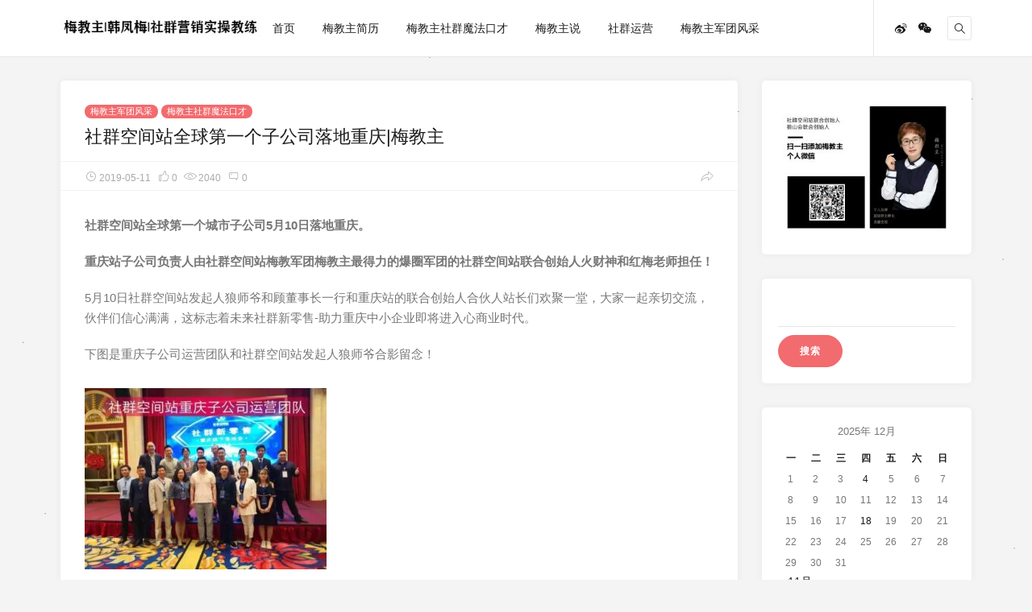

--- FILE ---
content_type: text/html; charset=UTF-8
request_url: http://www.meijiaozhu.net/archives/299
body_size: 13647
content:
<!doctype html>
<html lang="zh-CN">
<head>
<meta charset="UTF-8">
<meta name="viewport" content="width=device-width, initial-scale=1, user-scalable=no">
<meta name="keywords" content="梅教主军团风采,梅教主社群魔法口才" />
<meta name="description" content="社群空间站全球第一个城市子公司5月10日落地重庆。 重庆站子公司负责人由社群空间站梅教军团梅教主最得力的爆圈军团的社群空间站联合创始人火财神和红梅老师担任！ 5月10日社群空间站发起人狼师爷和顾董事长一行和重庆站的联合创始人合伙人站长们欢聚一堂，大家一起亲切交流，伙伴们信心满满，这标志着未来社群新零售-..." />
	<title>社群空间站全球第一个子公司落地重庆|梅教主梅教主私域流量变现_私域流量怎么做.</title>
	<meta name='robots' content='max-image-preview:large' />
<link rel='dns-prefetch' href='//cdn.staticfile.org' />
<link rel='dns-prefetch' href='//www.meijiaozhu.net' />
<link rel='stylesheet' id='wxsync_main_css-css' href='http://www.meijiaozhu.net/wp-content/plugins/wxsync/libs/wxsync.css?ver=1.0.2' type='text/css' media='screen' />
<link rel='stylesheet' id='wp-block-library-css' href='http://www.meijiaozhu.net/wp-includes/css/dist/block-library/style.min.css?ver=6.3.7' type='text/css' media='all' />
<style id='classic-theme-styles-inline-css' type='text/css'>
/*! This file is auto-generated */
.wp-block-button__link{color:#fff;background-color:#32373c;border-radius:9999px;box-shadow:none;text-decoration:none;padding:calc(.667em + 2px) calc(1.333em + 2px);font-size:1.125em}.wp-block-file__button{background:#32373c;color:#fff;text-decoration:none}
</style>
<style id='global-styles-inline-css' type='text/css'>
body{--wp--preset--color--black: #000000;--wp--preset--color--cyan-bluish-gray: #abb8c3;--wp--preset--color--white: #ffffff;--wp--preset--color--pale-pink: #f78da7;--wp--preset--color--vivid-red: #cf2e2e;--wp--preset--color--luminous-vivid-orange: #ff6900;--wp--preset--color--luminous-vivid-amber: #fcb900;--wp--preset--color--light-green-cyan: #7bdcb5;--wp--preset--color--vivid-green-cyan: #00d084;--wp--preset--color--pale-cyan-blue: #8ed1fc;--wp--preset--color--vivid-cyan-blue: #0693e3;--wp--preset--color--vivid-purple: #9b51e0;--wp--preset--gradient--vivid-cyan-blue-to-vivid-purple: linear-gradient(135deg,rgba(6,147,227,1) 0%,rgb(155,81,224) 100%);--wp--preset--gradient--light-green-cyan-to-vivid-green-cyan: linear-gradient(135deg,rgb(122,220,180) 0%,rgb(0,208,130) 100%);--wp--preset--gradient--luminous-vivid-amber-to-luminous-vivid-orange: linear-gradient(135deg,rgba(252,185,0,1) 0%,rgba(255,105,0,1) 100%);--wp--preset--gradient--luminous-vivid-orange-to-vivid-red: linear-gradient(135deg,rgba(255,105,0,1) 0%,rgb(207,46,46) 100%);--wp--preset--gradient--very-light-gray-to-cyan-bluish-gray: linear-gradient(135deg,rgb(238,238,238) 0%,rgb(169,184,195) 100%);--wp--preset--gradient--cool-to-warm-spectrum: linear-gradient(135deg,rgb(74,234,220) 0%,rgb(151,120,209) 20%,rgb(207,42,186) 40%,rgb(238,44,130) 60%,rgb(251,105,98) 80%,rgb(254,248,76) 100%);--wp--preset--gradient--blush-light-purple: linear-gradient(135deg,rgb(255,206,236) 0%,rgb(152,150,240) 100%);--wp--preset--gradient--blush-bordeaux: linear-gradient(135deg,rgb(254,205,165) 0%,rgb(254,45,45) 50%,rgb(107,0,62) 100%);--wp--preset--gradient--luminous-dusk: linear-gradient(135deg,rgb(255,203,112) 0%,rgb(199,81,192) 50%,rgb(65,88,208) 100%);--wp--preset--gradient--pale-ocean: linear-gradient(135deg,rgb(255,245,203) 0%,rgb(182,227,212) 50%,rgb(51,167,181) 100%);--wp--preset--gradient--electric-grass: linear-gradient(135deg,rgb(202,248,128) 0%,rgb(113,206,126) 100%);--wp--preset--gradient--midnight: linear-gradient(135deg,rgb(2,3,129) 0%,rgb(40,116,252) 100%);--wp--preset--font-size--small: 13px;--wp--preset--font-size--medium: 20px;--wp--preset--font-size--large: 36px;--wp--preset--font-size--x-large: 42px;--wp--preset--spacing--20: 0.44rem;--wp--preset--spacing--30: 0.67rem;--wp--preset--spacing--40: 1rem;--wp--preset--spacing--50: 1.5rem;--wp--preset--spacing--60: 2.25rem;--wp--preset--spacing--70: 3.38rem;--wp--preset--spacing--80: 5.06rem;--wp--preset--shadow--natural: 6px 6px 9px rgba(0, 0, 0, 0.2);--wp--preset--shadow--deep: 12px 12px 50px rgba(0, 0, 0, 0.4);--wp--preset--shadow--sharp: 6px 6px 0px rgba(0, 0, 0, 0.2);--wp--preset--shadow--outlined: 6px 6px 0px -3px rgba(255, 255, 255, 1), 6px 6px rgba(0, 0, 0, 1);--wp--preset--shadow--crisp: 6px 6px 0px rgba(0, 0, 0, 1);}:where(.is-layout-flex){gap: 0.5em;}:where(.is-layout-grid){gap: 0.5em;}body .is-layout-flow > .alignleft{float: left;margin-inline-start: 0;margin-inline-end: 2em;}body .is-layout-flow > .alignright{float: right;margin-inline-start: 2em;margin-inline-end: 0;}body .is-layout-flow > .aligncenter{margin-left: auto !important;margin-right: auto !important;}body .is-layout-constrained > .alignleft{float: left;margin-inline-start: 0;margin-inline-end: 2em;}body .is-layout-constrained > .alignright{float: right;margin-inline-start: 2em;margin-inline-end: 0;}body .is-layout-constrained > .aligncenter{margin-left: auto !important;margin-right: auto !important;}body .is-layout-constrained > :where(:not(.alignleft):not(.alignright):not(.alignfull)){max-width: var(--wp--style--global--content-size);margin-left: auto !important;margin-right: auto !important;}body .is-layout-constrained > .alignwide{max-width: var(--wp--style--global--wide-size);}body .is-layout-flex{display: flex;}body .is-layout-flex{flex-wrap: wrap;align-items: center;}body .is-layout-flex > *{margin: 0;}body .is-layout-grid{display: grid;}body .is-layout-grid > *{margin: 0;}:where(.wp-block-columns.is-layout-flex){gap: 2em;}:where(.wp-block-columns.is-layout-grid){gap: 2em;}:where(.wp-block-post-template.is-layout-flex){gap: 1.25em;}:where(.wp-block-post-template.is-layout-grid){gap: 1.25em;}.has-black-color{color: var(--wp--preset--color--black) !important;}.has-cyan-bluish-gray-color{color: var(--wp--preset--color--cyan-bluish-gray) !important;}.has-white-color{color: var(--wp--preset--color--white) !important;}.has-pale-pink-color{color: var(--wp--preset--color--pale-pink) !important;}.has-vivid-red-color{color: var(--wp--preset--color--vivid-red) !important;}.has-luminous-vivid-orange-color{color: var(--wp--preset--color--luminous-vivid-orange) !important;}.has-luminous-vivid-amber-color{color: var(--wp--preset--color--luminous-vivid-amber) !important;}.has-light-green-cyan-color{color: var(--wp--preset--color--light-green-cyan) !important;}.has-vivid-green-cyan-color{color: var(--wp--preset--color--vivid-green-cyan) !important;}.has-pale-cyan-blue-color{color: var(--wp--preset--color--pale-cyan-blue) !important;}.has-vivid-cyan-blue-color{color: var(--wp--preset--color--vivid-cyan-blue) !important;}.has-vivid-purple-color{color: var(--wp--preset--color--vivid-purple) !important;}.has-black-background-color{background-color: var(--wp--preset--color--black) !important;}.has-cyan-bluish-gray-background-color{background-color: var(--wp--preset--color--cyan-bluish-gray) !important;}.has-white-background-color{background-color: var(--wp--preset--color--white) !important;}.has-pale-pink-background-color{background-color: var(--wp--preset--color--pale-pink) !important;}.has-vivid-red-background-color{background-color: var(--wp--preset--color--vivid-red) !important;}.has-luminous-vivid-orange-background-color{background-color: var(--wp--preset--color--luminous-vivid-orange) !important;}.has-luminous-vivid-amber-background-color{background-color: var(--wp--preset--color--luminous-vivid-amber) !important;}.has-light-green-cyan-background-color{background-color: var(--wp--preset--color--light-green-cyan) !important;}.has-vivid-green-cyan-background-color{background-color: var(--wp--preset--color--vivid-green-cyan) !important;}.has-pale-cyan-blue-background-color{background-color: var(--wp--preset--color--pale-cyan-blue) !important;}.has-vivid-cyan-blue-background-color{background-color: var(--wp--preset--color--vivid-cyan-blue) !important;}.has-vivid-purple-background-color{background-color: var(--wp--preset--color--vivid-purple) !important;}.has-black-border-color{border-color: var(--wp--preset--color--black) !important;}.has-cyan-bluish-gray-border-color{border-color: var(--wp--preset--color--cyan-bluish-gray) !important;}.has-white-border-color{border-color: var(--wp--preset--color--white) !important;}.has-pale-pink-border-color{border-color: var(--wp--preset--color--pale-pink) !important;}.has-vivid-red-border-color{border-color: var(--wp--preset--color--vivid-red) !important;}.has-luminous-vivid-orange-border-color{border-color: var(--wp--preset--color--luminous-vivid-orange) !important;}.has-luminous-vivid-amber-border-color{border-color: var(--wp--preset--color--luminous-vivid-amber) !important;}.has-light-green-cyan-border-color{border-color: var(--wp--preset--color--light-green-cyan) !important;}.has-vivid-green-cyan-border-color{border-color: var(--wp--preset--color--vivid-green-cyan) !important;}.has-pale-cyan-blue-border-color{border-color: var(--wp--preset--color--pale-cyan-blue) !important;}.has-vivid-cyan-blue-border-color{border-color: var(--wp--preset--color--vivid-cyan-blue) !important;}.has-vivid-purple-border-color{border-color: var(--wp--preset--color--vivid-purple) !important;}.has-vivid-cyan-blue-to-vivid-purple-gradient-background{background: var(--wp--preset--gradient--vivid-cyan-blue-to-vivid-purple) !important;}.has-light-green-cyan-to-vivid-green-cyan-gradient-background{background: var(--wp--preset--gradient--light-green-cyan-to-vivid-green-cyan) !important;}.has-luminous-vivid-amber-to-luminous-vivid-orange-gradient-background{background: var(--wp--preset--gradient--luminous-vivid-amber-to-luminous-vivid-orange) !important;}.has-luminous-vivid-orange-to-vivid-red-gradient-background{background: var(--wp--preset--gradient--luminous-vivid-orange-to-vivid-red) !important;}.has-very-light-gray-to-cyan-bluish-gray-gradient-background{background: var(--wp--preset--gradient--very-light-gray-to-cyan-bluish-gray) !important;}.has-cool-to-warm-spectrum-gradient-background{background: var(--wp--preset--gradient--cool-to-warm-spectrum) !important;}.has-blush-light-purple-gradient-background{background: var(--wp--preset--gradient--blush-light-purple) !important;}.has-blush-bordeaux-gradient-background{background: var(--wp--preset--gradient--blush-bordeaux) !important;}.has-luminous-dusk-gradient-background{background: var(--wp--preset--gradient--luminous-dusk) !important;}.has-pale-ocean-gradient-background{background: var(--wp--preset--gradient--pale-ocean) !important;}.has-electric-grass-gradient-background{background: var(--wp--preset--gradient--electric-grass) !important;}.has-midnight-gradient-background{background: var(--wp--preset--gradient--midnight) !important;}.has-small-font-size{font-size: var(--wp--preset--font-size--small) !important;}.has-medium-font-size{font-size: var(--wp--preset--font-size--medium) !important;}.has-large-font-size{font-size: var(--wp--preset--font-size--large) !important;}.has-x-large-font-size{font-size: var(--wp--preset--font-size--x-large) !important;}
.wp-block-navigation a:where(:not(.wp-element-button)){color: inherit;}
:where(.wp-block-post-template.is-layout-flex){gap: 1.25em;}:where(.wp-block-post-template.is-layout-grid){gap: 1.25em;}
:where(.wp-block-columns.is-layout-flex){gap: 2em;}:where(.wp-block-columns.is-layout-grid){gap: 2em;}
.wp-block-pullquote{font-size: 1.5em;line-height: 1.6;}
</style>
<link rel='stylesheet' id='style-css' href='http://www.meijiaozhu.net/wp-content/themes/Autumn/static/css/style.css?ver=6.3.7' type='text/css' media='all' />
<link rel='stylesheet' id='fonts-css' href='http://www.meijiaozhu.net/wp-content/themes/Autumn/static/fonts/iconfont.css?ver=6.3.7' type='text/css' media='all' />
<link rel='stylesheet' id='fancybox-css' href='https://cdn.staticfile.org/fancybox/3.4.1/jquery.fancybox.min.css?ver=6.3.7' type='text/css' media='all' />
<script type='text/javascript' src='https://cdn.staticfile.org/jquery/3.3.1/jquery.min.js' id='jquery-js'></script>
<script type='text/javascript' src='https://cdn.staticfile.org/jquery-migrate/3.0.1/jquery-migrate.min.js' id='jquery-migrate-js'></script>
<link rel="canonical" href="http://www.meijiaozhu.net/archives/299" />
<link rel="alternate" type="application/json+oembed" href="http://www.meijiaozhu.net/wp-json/oembed/1.0/embed?url=http%3A%2F%2Fwww.meijiaozhu.net%2Farchives%2F299" />
<link rel="alternate" type="text/xml+oembed" href="http://www.meijiaozhu.net/wp-json/oembed/1.0/embed?url=http%3A%2F%2Fwww.meijiaozhu.net%2Farchives%2F299&#038;format=xml" />
<!-- Analytics by WP-Statistics v13.1.7 - https://wp-statistics.com/ -->
<link rel="shortcut icon" href="http://www.meijiaozhu.net/wp-content/uploads/2019/04/00.jpg"/>
<style type='text/css'>
html{--accent-color:#f16b6f}
</style>
</head>
<body id="body" class="post-template-default single single-post postid-299 single-format-standard navbar-sticky">
<div class="site">
	<header class="site-header">
	<div class="container">
		<div class="navbar">
			<div class="branding-within">
								<a class="logo" href="http://www.meijiaozhu.net" rel="home"><img src="http://www.meijiaozhu.net/wp-content/uploads/2019/05/未命6464名.jpg" alt="梅教主私域流量变现_私域流量怎么做."></a>
							</div>
			<nav class="main-menu hidden-xs hidden-sm hidden-md">
			<ul id="menu-primary" class="nav-list u-plain-list">
				<li id="menu-item-10" class="menu-item menu-item-type-custom menu-item-object-custom menu-item-10"><a href="/">首页</a></li>
<li id="menu-item-19" class="menu-item menu-item-type-post_type menu-item-object-page menu-item-19"><a href="http://www.meijiaozhu.net/%e9%9f%a9%e6%95%99%e4%b8%bb">梅教主简历</a></li>
<li id="menu-item-15" class="menu-item menu-item-type-taxonomy menu-item-object-category current-post-ancestor current-menu-parent current-post-parent menu-item-15"><a href="http://www.meijiaozhu.net/archives/category/me">梅教主社群魔法口才</a></li>
<li id="menu-item-77" class="menu-item menu-item-type-taxonomy menu-item-object-category menu-item-77"><a href="http://www.meijiaozhu.net/archives/category/mjztell">梅教主说</a></li>
<li id="menu-item-79" class="menu-item menu-item-type-taxonomy menu-item-object-category menu-item-79"><a href="http://www.meijiaozhu.net/archives/category/sqyy">社群运营</a></li>
<li id="menu-item-78" class="menu-item menu-item-type-taxonomy menu-item-object-category current-post-ancestor current-menu-parent current-post-parent menu-item-78"><a href="http://www.meijiaozhu.net/archives/category/kjz">梅教主军团风采</a></li>
			</ul>
			</nav>
									<div class="main-search">
				<form method="get" class="search-form inline" action="http://www.meijiaozhu.net">
					<input type="search" class="search-field inline-field" placeholder="输入关键词进行搜索…" autocomplete="off" value="" name="s" required="true">
					<button type="submit" class="search-submit"><i class="iconfont icon-sousuo"></i></button>
				</form>
				<div class="search-close navbar-button">
					<i class="iconfont icon-guanbi1"></i>
				</div>
			</div>
			<div class="col-hamburger hidden-lg hidden-xl">
				<div class="hamburger">
				</div>
				<div class="search-open navbar-button">
					<i class="iconfont icon-sousuo"></i>
				</div>
							</div>
						<div class="col-social hidden-xs hidden-sm hidden-md">
				<div>
					<div class="social-links">
												<a href="https://weibo.com/u/1106159627" title="微博" target="_blank" rel="nofollow">
							<i class="iconfont icon-weibo"></i>
						</a>
																								<a id="tooltip-f-weixin" href="javascript:void(0);" title="微信">
							<i class="iconfont icon-weixin"></i>
						</a>
																	</div>
					<div class="search-open navbar-button">
						<i class="iconfont icon-sousuo"></i>
					</div>
									</div>
			</div>
					</div>
	</div>
	</header>
<div class="off-canvas">
	<div class="mobile-menu">
	</div>
	<div class="close">
		<i class="iconfont icon-guanbi1"></i>
	</div>
</div><style></style>
<div class="site-content container">
	<div class="row">
		<div class="col-lg-9">
			<div class="content-area">
				<main class="site-main">
				<article class="type-post post">
				<header class="entry-header">
				<div class="entry-category"><a href="http://www.meijiaozhu.net/archives/category/kjz" rel="category tag">梅教主军团风采</a> <a href="http://www.meijiaozhu.net/archives/category/me" rel="category tag">梅教主社群魔法口才</a></div>
				<h1 class="entry-title">社群空间站全球第一个子公司落地重庆|梅教主</h1>
				</header>
				<div class="entry-action">
					<div>
						<a class="view" href="http://www.meijiaozhu.net/archives/299"><i class="iconfont icon-shijian"></i><span class="count">2019-05-11</span></a>
						<a href="javascript:;" data-id="299" class="like "><i class="iconfont icon-dianzan"></i><span class="count">0</span></a>						<a class="view" href="http://www.meijiaozhu.net/archives/299"><i class="iconfont icon-liulan"></i><span class="count">2040</span></a>
						<a class="comment" href="http://www.meijiaozhu.net/archives/299#comments"><i class="iconfont icon-pinglun"></i><span class="count">0</span></a>
											</div>
					<div>
						<a class="share" href="http://www.meijiaozhu.net/archives/299" data-url="http://www.meijiaozhu.net/archives/299" data-title="社群空间站全球第一个子公司落地重庆|梅教主" data-thumbnail="http://www.meijiaozhu.net/wp-content/uploads/2019/05/640-13.jpg" data-image="http://www.meijiaozhu.net/wp-content/uploads/2019/05/640-13.jpg">
						<i class="iconfont icon-icon_share_normal"></i>
						<span>Share</span>
						</a>
					</div>
				</div>
				<div class="entry-wrapper">
					<div class="entry-content u-clearfix">
											<p class="ql-long-12028843"><strong>社群空间站全球第一个城市子公司5月10日落地重庆。</strong></p>
<p class="ql-long-12028843"><strong>重庆站子公司负责人由社群空间站梅教军团梅教主最得力的爆圈军团的社群空间站联合创始人火财神和红梅老师担任！</strong></p>
<p class="ql-long-12028843">5月10日社群空间站发起人狼师爷和顾董事长一行和重庆站的联合创始人合伙人站长们欢聚一堂，大家一起亲切交流，伙伴们信心满满，这标志着未来社群新零售-助力重庆中小企业即将进入心商业时代。</p>
<p class="ql-long-12028843">下图是重庆子公司运营团队和社群空间站发起人狼师爷合影留念！</p>
<p><img decoding="async" fetchpriority="high" class="alignnone size-medium wp-image-305" src="http://www.meijiaozhu.net/wp-content/uploads/2019/05/640-13-300x225.jpg" alt="" width="300" height="225" srcset="http://www.meijiaozhu.net/wp-content/uploads/2019/05/640-13-300x225.jpg 300w, http://www.meijiaozhu.net/wp-content/uploads/2019/05/640-13.jpg 640w" sizes="(max-width: 300px) 100vw, 300px" /></p>
<p class="ql-long-12028843">来自重庆站的伙伴们热烈交流，一起聆听了社群空间站发起人狼师爷一整天的赋能，全体将士信心满满…社群新零售的时代即将在他们引领下开始走向新的征程！</p>
<p><img decoding="async" class="alignnone size-medium wp-image-304" src="http://www.meijiaozhu.net/wp-content/uploads/2019/05/640-1-7-300x225.jpg" alt="" width="300" height="225" srcset="http://www.meijiaozhu.net/wp-content/uploads/2019/05/640-1-7-300x225.jpg 300w, http://www.meijiaozhu.net/wp-content/uploads/2019/05/640-1-7-768x576.jpg 768w, http://www.meijiaozhu.net/wp-content/uploads/2019/05/640-1-7.jpg 800w" sizes="(max-width: 300px) 100vw, 300px" /></p>
<p class="ql-long-12028843">交流会后，重庆站的全体联合创始人合伙人城市站长们跟空间站发起人狼师爷合影留念。</p>
<p><img decoding="async" class="alignnone size-medium wp-image-302" src="http://www.meijiaozhu.net/wp-content/uploads/2019/05/640-2-8-300x160.jpg" alt="" width="300" height="160" srcset="http://www.meijiaozhu.net/wp-content/uploads/2019/05/640-2-8-300x160.jpg 300w, http://www.meijiaozhu.net/wp-content/uploads/2019/05/640-2-8.jpg 640w" sizes="(max-width: 300px) 100vw, 300px" /></p>
<p class="ql-long-12028843">下图为梅教军团优秀团队长爆圈军团的两位联合创始人火财神和红梅老师为重庆站的伙伴们准备的优美的办公环境。</p>
<p><img decoding="async" loading="lazy" class="alignnone size-medium wp-image-301" src="http://www.meijiaozhu.net/wp-content/uploads/2019/05/640-3-6-300x200.jpg" alt="" width="300" height="200" srcset="http://www.meijiaozhu.net/wp-content/uploads/2019/05/640-3-6-300x200.jpg 300w, http://www.meijiaozhu.net/wp-content/uploads/2019/05/640-3-6.jpg 640w" sizes="(max-width: 300px) 100vw, 300px" /></p>
<p class="ql-long-12028843"><strong>社群空间站到底是什么</strong>？</p>
<p class="ql-long-12028843">社群空间站是你身边的社群连接器。</p>
<p class="ql-long-12028843"><strong>社群空间站的愿景：</strong></p>
<p class="ql-long-12028843">成为服务全球文化生活方式的综合性生态空间平台，社群空间站的使命，助企业扶创业，建丰功伟业，社群空间站的价值观简单相信付出死磕。</p>
<p class="ql-long-12028843"><strong>社群空间站的价值观：</strong></p>
<p class="ql-long-12028843"><strong>简单，相信，付出，死磕</strong>！</p>
<p class="ql-long-12028843">社群空间站的启航旨在全力打造一个亿级优质社群资源的社群生态圈，一个方向服务终端粉丝…</p>
<p class="ql-long-12028843"><strong>帮助粉丝连接真正适合自己的优质社群圈子，另一个方向服务b端的商家企业，帮助商家打造一个源源不断的精准流量池，真正解放企业的推广难题，让企业专心匠心，打造优质的产品和服务。</strong></p>
<p class="ql-long-12028843">2017年，社群空间站项目正式招手搭建，耗时近一年的时间做底层架构和软件开发，并深入考察和对接国内优秀社群签约优质内容机构，也建立了社群空间站基本的逻辑架构。</p>
<p class="ql-long-12028843"><strong>社群空间站的四大核心功能：</strong></p>
<p class="ql-long-12028843"><strong>第一大功能，</strong>社群社交功能，微信社群的查找和发布。</p>
<p class="ql-long-12028843"><strong>第二大功能，</strong>商业功能。社群空间站的前端是2c的社交服务平台，而后端本质上是一个落地可操作的，2 b服务平台用社群流量和新商业思维，赋能企业和创业企业</p>
<p class="ql-long-12028843"><strong>第三大功能，</strong>内容输出功能。</p>
<p class="ql-long-12028843"><strong>第四大功能，</strong>运营功能！</p>
<p class="ql-long-12028843">将在1000个城市帮助1万名城市站长成为社群运营的高手，学会用零成本甚至收费的方式，构建自动化的社群矩阵流量方法技术，并学会真正的自动化成交系统，实现真正的无痕成交，先让这些人成长为专业的社群运营官。</p>
<p class="ql-long-12028843">如果你想掌握快速赚钱的方法，并且真的快速赚到钱的话，建议你可以从社群这个口子做起，当你把社群玩会了，你可以后端生出任何项目，怎么做都赚钱，</p>
<p class="ql-long-12028843"><strong>有三大好处：</strong></p>
<p class="ql-long-12028843"><strong>第一，</strong>赚钱不但快而且多，很多小白站长，30天内每天收款已经突破5万元。</p>
<p class="ql-long-12028843"><strong>第二，</strong>个人影响力提升。针对城市站长，有专门的个人品牌打造系统，不但让你有钱有脸有品牌有尊严。</p>
<p class="ql-long-12028843"><strong>第三，</strong>资源拥有者，城市站长将成为每个城市的高端资源和商业资源中心。</p>
<p class="ql-long-12028843"><strong>整个社群空间站赋能，让你撬动当地高端人脉资源和商业资源圈层。</strong></p>
<p class="ql-long-12028843">社群空间站专门有发起人狼师爷亲自授课的社群盈利魔法培训课程，神奇的三三落地机制，无论多么白的新手到这里，都可以学会，更有社群空间站城市站长精英落地系列课程，有团队长手把手指导。</p>
<p class="ql-long-12028843">社群空间站第一大团队长梅教主有爱心耐心…</p>
<p class="ql-long-12028843"><strong>梅教主简介：</strong></p>
<p class="ql-long-12028843">社群营销实操教练</p>
<p>社群空间站联合创始人，社群空间站梅教军团创始人</p>
<p>社群商业架构学践行者，社群盈利魔法口才发起人</p>
<p class="ql-long-12028843">她，从月入千元到月入20万＋</p>
<p>成功逆袭，并创办梅教军团，带领1000多位精英征战社群江湖！</p>
<p>她，培养出几十位月入10万+的伙伴，并带领几十位战友成立自己的军团</p>
<p>她，培养出了很多社群空间的大咖，如Peter校长，爆圈，王元帅，财神，红梅老师等</p>
<p>她，是社群空间站的传奇人物，她是社群空间站的“韩妈妈”</p>
<p><img decoding="async" loading="lazy" class="alignnone size-medium wp-image-300" src="http://www.meijiaozhu.net/wp-content/uploads/2019/05/640-4-6-197x300.jpg" alt="" width="197" height="300" srcset="http://www.meijiaozhu.net/wp-content/uploads/2019/05/640-4-6-197x300.jpg 197w, http://www.meijiaozhu.net/wp-content/uploads/2019/05/640-4-6-768x1172.jpg 768w, http://www.meijiaozhu.net/wp-content/uploads/2019/05/640-4-6-671x1024.jpg 671w, http://www.meijiaozhu.net/wp-content/uploads/2019/05/640-4-6.jpg 1080w" sizes="(max-width: 197px) 100vw, 197px" /></p>
<p class="ql-long-12028843"><strong>有意了解社群运营可以联系她，请微信搜索公众号：梅教主的社群空间…</strong></p>
<p class="ql-long-12028843">接下来的两个月时间，全国各地30多个子公司即将在社群空间站狼师爷团队的赋能指导下陆续成立。</p>
<p class="ql-long-12028843">社群空间站披荆斩棘，全心启航…</p>
<p class="ql-long-12028843">未来商业一定是用“心”的商业</p>
<p class="ql-long-12028843">助企业，扶创业，建丰功伟业！我们在路上！</p>
<p class="ql-long-12028843"><strong>全球社群新零售即将在社群空间站全体将士的带领下，进入新商业时代！</strong></p>
<p class="ql-long-12028843">往期回顾：</p>
<p><a href="http://www.meijiaozhu.net/archives/283">梅教主：揭秘社群空间站的三三机制到底是啥？为什么说哪个行业用它都能賺钱？</a></p>
<p><a href="http://www.meijiaozhu.net/archives/58">梅大妈说那个你看不上的朋友圈已经有人年入百万了</a></p>
<p><a href="http://www.meijiaozhu.net/archives/50">社群空间站梅教主“梅大妈”凭啥月入28万，还成为了联合创始人？</a></p>
<p><img decoding="async" loading="lazy" class="alignnone size-medium wp-image-166" src="http://www.meijiaozhu.net/wp-content/uploads/2019/04/QQ截图20190413190206-300x147.png" alt="" width="300" height="147" srcset="http://www.meijiaozhu.net/wp-content/uploads/2019/04/QQ截图20190413190206-300x147.png 300w, http://www.meijiaozhu.net/wp-content/uploads/2019/04/QQ截图20190413190206.png 693w" sizes="(max-width: 300px) 100vw, 300px" /></p>
										</div>
										<div class="entry-share">
						<a rel="nofollow" href="https://service.weibo.com/share/share.php?url=http://www.meijiaozhu.net/archives/299&amp;type=button&amp;language=zh_cn&amp;title=社群空间站全球第一个子公司落地重庆|梅教主&amp;pic=http://www.meijiaozhu.net/wp-content/uploads/2019/05/640-13.jpg&amp;searchPic=true" target="_blank"><i class="iconfont icon-weibo"></i></a>
						<a rel="nofollow" href="https://connect.qq.com/widget/shareqq/index.html?url=http://www.meijiaozhu.net/archives/299&amp;title=社群空间站全球第一个子公司落地重庆|梅教主&amp;pics=http://www.meijiaozhu.net/wp-content/uploads/2019/05/640-13.jpg&amp;summary=社群空间站全球第一个城市子公司5月10日落地重庆。
重庆站子公司负责人由社群空间站梅教军团梅教主最得力的爆圈军团的社群空间站联合创始人火财神和红梅老师担任！
5月10日社群空间站发起人狼师爷和顾董事长一行和……" target="_blank"><i class="iconfont icon-QQ"></i></a>
						<a href="javascript:;" data-module="miPopup" data-selector="#post_qrcode" class="weixin"><i class="iconfont icon-weixin"></i></a>
						<!--a href="#" target="_blank"> <i class="iconfont icon-dashang1"></i></a-->
						<a href="javascript:;" data-id="299" class="like "><i class="iconfont icon-dianzan"></i><span class="count">0</span></a>					</div>
				</div>
				</article>
								<div class="about-author">
					<div class="author-image">
						<img alt='' src='http://cn.gravatar.com/avatar/41ca9628a66278b33b19bff201ba5eb2?s=200&#038;r=g' srcset='http://cn.gravatar.com/avatar/41ca9628a66278b33b19bff201ba5eb2?s=400&#038;r=g 2x' class='avatar avatar-200 photo' height='200' width='200' loading='lazy' decoding='async'/>	
					</div>
					<div class="author-info">
						<h4 class="author-name">
						<a href="http://www.meijiaozhu.net/archives/author/hanjiaozhu">梅 教主&#124;韩凤梅</a>
						</h4>
						<div class="author-bio">
							社群空间站梅教主军团韩凤梅的个人博客-社群盈利实战教练
社群营销大神
社群空间站联合创始人
社群商业架构学践行者						</div>
						<div class="author-meta">
							<a href="http://mail.qq.com/cgi-bin/qm_share?t=qm_mailme&email=467320496@qq.com" target="_blank"><i class="iconfont icon-youxiang" style="font-size: 14px;"></i></a>
						</div>
					</div>
				</div>
								<div class="entry-navigation">
									
					<div class="nav previous">
						<img class="lazyload" data-srcset="http://www.meijiaozhu.net/wp-content/uploads/2019/05/640-2-7.jpg">
						<span>上一篇</span>
						<h4 class="entry-title">梅教主：社群空间站是传销吗？</h4>
						<a class="u-permalink" href="http://www.meijiaozhu.net/archives/291"></a>
					</div>
														<div class="nav next">
						<img class="lazyload" data-srcset="http://www.meijiaozhu.net/wp-content/uploads/2019/05/640-14.jpg">
						<span>下一篇</span>
						<h4 class="entry-title">梅教主用一分钟告诉你什么是社群，什么是社群空间站？</h4>
						<a class="u-permalink" href="http://www.meijiaozhu.net/archives/314"></a>
					</div>
									</div>
				<div id="comments" class="comments-area">
	<h3 class="comments-title"></h3>

	
	
		<div id="respond" class="comment-respond">
		<h3 id="reply-title" class="comment-reply-title">发表回复 <small><a rel="nofollow" id="cancel-comment-reply-link" href="/archives/299#respond" style="display:none;">取消回复</a></small></h3><form action="http://www.meijiaozhu.net/wp-comments-post.php" method="post" id="commentform" class="comment-form"><p class="comment-notes"><span id="email-notes">您的电子邮箱地址不会被公开。</span> <span class="required-field-message">必填项已用<span class="required">*</span>标注</span></p><p class="comment-form-comment"><label for="comment">评论 <span class="required">*</span></label> <textarea id="comment" name="comment" cols="45" rows="8" maxlength="65525" required="required"></textarea></p><p class="comment-form-author"><label for="author">显示名称 <span class="required">*</span></label> <input id="author" name="author" type="text" value="" size="30" maxlength="245" autocomplete="name" required="required" /></p>
<p class="comment-form-email"><label for="email">电子邮箱地址 <span class="required">*</span></label> <input id="email" name="email" type="text" value="" size="30" maxlength="100" aria-describedby="email-notes" autocomplete="email" required="required" /></p>
<p class="comment-form-url"><label for="url">网站地址</label> <input id="url" name="url" type="text" value="" size="30" maxlength="200" autocomplete="url" /></p>
<p class="form-submit"><input name="submit" type="submit" id="submit" class="submit" value="发表评论" /> <input type='hidden' name='comment_post_ID' value='299' id='comment_post_ID' />
<input type='hidden' name='comment_parent' id='comment_parent' value='0' />
</p></form>	</div><!-- #respond -->
	</div>
<style>
.comment-form-url{display: none;}
</style>				</main>
			</div>
		</div>
				<div class="col-lg-3 index-sidebar">
<aside class="widget-area">
	<section class="widget widget_media_image"><a href="http://www.meijiaozhu.net"><img width="300" height="240" src="http://www.meijiaozhu.net/wp-content/uploads/2020/08/教主联系-300x240.jpg" class="image wp-image-1647  attachment-medium size-medium" alt="" decoding="async" style="max-width: 100%; height: auto;" loading="lazy" srcset="http://www.meijiaozhu.net/wp-content/uploads/2020/08/教主联系-300x240.jpg 300w, http://www.meijiaozhu.net/wp-content/uploads/2020/08/教主联系-768x614.jpg 768w, http://www.meijiaozhu.net/wp-content/uploads/2020/08/教主联系.jpg 945w" sizes="(max-width: 300px) 100vw, 300px" /></a></section><section class="widget widget_search"><form role="search" method="get" id="searchform" class="searchform" action="http://www.meijiaozhu.net/">
				<div>
					<label class="screen-reader-text" for="s">搜索：</label>
					<input type="text" value="" name="s" id="s" />
					<input type="submit" id="searchsubmit" value="搜索" />
				</div>
			</form></section><section class="widget widget_calendar"><div id="calendar_wrap" class="calendar_wrap"><table id="wp-calendar" class="wp-calendar-table">
	<caption>2025年 12月</caption>
	<thead>
	<tr>
		<th scope="col" title="星期一">一</th>
		<th scope="col" title="星期二">二</th>
		<th scope="col" title="星期三">三</th>
		<th scope="col" title="星期四">四</th>
		<th scope="col" title="星期五">五</th>
		<th scope="col" title="星期六">六</th>
		<th scope="col" title="星期日">日</th>
	</tr>
	</thead>
	<tbody>
	<tr><td>1</td><td>2</td><td>3</td><td><a href="http://www.meijiaozhu.net/archives/date/2025/12/04" aria-label="2025年12月4日 发布的文章">4</a></td><td>5</td><td>6</td><td>7</td>
	</tr>
	<tr>
		<td>8</td><td>9</td><td>10</td><td>11</td><td>12</td><td>13</td><td>14</td>
	</tr>
	<tr>
		<td>15</td><td>16</td><td>17</td><td><a href="http://www.meijiaozhu.net/archives/date/2025/12/18" aria-label="2025年12月18日 发布的文章">18</a></td><td>19</td><td>20</td><td>21</td>
	</tr>
	<tr>
		<td>22</td><td>23</td><td id="today">24</td><td>25</td><td>26</td><td>27</td><td>28</td>
	</tr>
	<tr>
		<td>29</td><td>30</td><td>31</td>
		<td class="pad" colspan="4">&nbsp;</td>
	</tr>
	</tbody>
	</table><nav aria-label="上个月及下个月" class="wp-calendar-nav">
		<span class="wp-calendar-nav-prev"><a href="http://www.meijiaozhu.net/archives/date/2025/11">&laquo; 11月</a></span>
		<span class="pad">&nbsp;</span>
		<span class="wp-calendar-nav-next">&nbsp;</span>
	</nav></div></section><section class="widget widget_categories"><h5 class="widget-title">分类目录</h5>
			<ul>
					<li class="cat-item cat-item-39"><a href="http://www.meijiaozhu.net/archives/category/sxjy">梅教主【私教学员故事文章】</a> (33)
</li>
	<li class="cat-item cat-item-1"><a href="http://www.meijiaozhu.net/archives/category/kjz">梅教主军团风采</a> (11)
</li>
	<li class="cat-item cat-item-3"><a href="http://www.meijiaozhu.net/archives/category/me">梅教主社群魔法口才</a> (22)
</li>
	<li class="cat-item cat-item-4"><a href="http://www.meijiaozhu.net/archives/category/mjztell">梅教主说</a> (308)
<ul class='children'>
	<li class="cat-item cat-item-28"><a href="http://www.meijiaozhu.net/archives/category/mjztell/zmt">自媒体精准引流</a> (20)
</li>
</ul>
</li>
	<li class="cat-item cat-item-5"><a href="http://www.meijiaozhu.net/archives/category/sqyy">社群运营</a> (47)
</li>
	<li class="cat-item cat-item-35"><a href="http://www.meijiaozhu.net/archives/category/%e7%a7%81%e5%9f%9f%e6%b5%81%e9%87%8f">私域流量</a> (98)
</li>
			</ul>

			</section><section class="widget widget_wp_statistics_widget"><h5 class="widget-title"></h5><ul><li><label>在线用户: </label>4</li><li><label>今日访问: </label>577</li><li><label>昨日访问: </label>848</li><li><label>昨日访客: </label>608</li><li><label>过去30天的访问量: </label>32,676</li><li><label>累计访问: </label>2,677,185</li><li><label>累计访客: </label>519,663</li><li><label>总浏览量: </label>773</li><li><label>总计文章: </label>457</li><li><label>总计页面: </label>2</li><li><label>总计用户: </label>2</li><li><label>文章平均: </label>0</li><li><label>用户平均: </label>0</li></ul></section>
		<section class="widget widget_recent_entries">
		<h5 class="widget-title">近期文章</h5>
		<ul>
											<li>
					<a href="http://www.meijiaozhu.net/archives/6996">菲欧娜Fiona：我为何放弃华尔街绿卡，非要死磕一条小而美的财富新赛道？</a>
									</li>
											<li>
					<a href="http://www.meijiaozhu.net/archives/6977">张全灵：不止是提分，“李校来啦”如何培养孩子受益终身的英语思维能力？</a>
									</li>
											<li>
					<a href="http://www.meijiaozhu.net/archives/6957">梅教主：合伙人IP变现联盟5.0启动，从会赚钱的IP，到值钱的商业系统</a>
									</li>
											<li>
					<a href="http://www.meijiaozhu.net/archives/6933">梅教主：AISEO实战闭门课｜让内容资产价值放大10倍</a>
									</li>
											<li>
					<a href="http://www.meijiaozhu.net/archives/6899">梅教主：初创公司预算为0，如何让客户排队咨询？靠这招“零成本”笨方法</a>
									</li>
											<li>
					<a href="http://www.meijiaozhu.net/archives/6878">梅教主：创始人IP故事如何落地？为啥梅教主改的文章变现效果好？</a>
									</li>
					</ul>

		</section></aside>
</div>			</div>
</div>
<div class="social-bar">
</div>
<footer class="site-footer">
<div class="site-info">
	Copyright 2025. All rights reserved.&nbsp;<a href="https://beian.miit.gov.cn/" rel="nofollow" target="_blank">吉ICP备2022009001号-1</a>
	</div>
</footer>
</div>
<div class="f-weixin-dropdown">
	<div class="tooltip-weixin-inner">
		<h3>微信扫一扫</h3>
		<div class="qcode"> 
			<img src="http://www.meijiaozhu.net/wp-content/uploads/2019/04/QQ截图20190413190206.png" alt="微信扫一扫">
		</div>
	</div>
	<div class="close-weixin">
		<span class="close-top"></span>
			<span class="close-bottom"></span>
	</div>
</div>
<!--以下是分享-->
<div class="dimmer"></div>
<div class="modal">
  <div class="modal-thumbnail">
	<img class="lazyloaded" data-src="" src="">
  </div>
  <h6 class="modal-title"></h6>
  <div class="modal-share">
	<a class="weibo_share" href="#" target="_blank"><i class="iconfont icon-weibo"></i></a>
	<a class="qq_share" href="#" target="_blank"><i class="iconfont icon-QQ"></i></a>
	<a href="javascript:;" data-module="miPopup" data-selector="#post_qrcode" class="weixin"><i class="iconfont icon-weixin"></i></a>
  </div>
  <form class="modal-form inline">
	<input class="modal-permalink inline-field" value="" type="text">
	<button data-clipboard-text="" type="submit"><i class="iconfont icon-fuzhi"></i></button>
  </form>
</div>
<div class="dialog-xintheme" id="post_qrcode">
	<div class="dialog-content dialog-wechat-content">
		<p>
			微信扫一扫,分享到朋友圈
		</p>
		<img class="weixin_share" src="https://bshare.optimix.asia/barCode?site=weixin&url=http://www.meijiaozhu.net/archives/299" alt="社群空间站全球第一个子公司落地重庆|梅教主">
		<div class="btn-close">
			<i class="iconfont icon-guanbi1"></i>
		</div>
	</div>
</div>
<!--禁止选中-->
<script type="text/javascript">
document.getElementById("body").onselectstart = function(){return false;};
</script>
<div class="gotop">		 
	<a id="goTopBtn" href="javascript:;"><i class="iconfont icon-shang"></i><em>返回顶部</em></a>
</div>
<script type='text/javascript' id='autumn-js-extra'>
/* <![CDATA[ */
var site_url = {"home_url":"http:\/\/www.meijiaozhu.net","admin_url":"http:\/\/www.meijiaozhu.net\/wp-admin\/admin-ajax.php"};
/* ]]> */
</script>
<script type='text/javascript' src='http://www.meijiaozhu.net/wp-content/themes/Autumn/static/js/autumn.min.js?ver=6.3.7' id='autumn-js'></script>
<script type='text/javascript' src='http://www.meijiaozhu.net/wp-includes/js/comment-reply.min.js?ver=6.3.7' id='comment-reply-js'></script>
<script type='text/javascript' src='https://cdn.staticfile.org/fancybox/3.4.1/jquery.fancybox.min.js?ver=6.3.7' id='fancybox3-js'></script>
<script type='text/javascript' id='xintheme_ajax-js-extra'>
/* <![CDATA[ */
var xintheme = [];
xintheme = {"ajaxurl":"http:\/\/www.meijiaozhu.net\/wp-admin\/admin-ajax.php","query":"{\"p\":\"299\",\"page\":\"\"}","current_page":1,"max_page":0,"paging_type":"1"};
/* ]]> */
</script>
<script type='text/javascript' src='http://www.meijiaozhu.net/wp-content/themes/Autumn/static/js/ajax.js?ver=6.3.7' id='xintheme_ajax-js'></script>
<script type="text/javascript">
	POWERMODE.colorful = true;
	POWERMODE.shake = false;
	document.body.addEventListener('input', POWERMODE);
</script>
<script type="text/javascript">
	var a_idx = 0;
	jQuery(document).ready(function($) {
		$("body").click(function(e) {
			var a = new Array("梅教主","社群教练");
			var $i = $("<span/>").text(a[a_idx]);

			a_idx = (a_idx + 1) % a.length;

			var x = e.pageX, y = e.pageY;

			$i.css({
				"z-index": 999999999999999999999999999,
				"top": y - 20,
				"left": x,
				"position": "absolute",
				"font-weight": "bold",
				"color": "#000000"
			});

			$("body").append($i);
			
			$i.animate({
				"top": y - 180,
				"opacity": 0
			},
			1500,
			function() {
				$i.remove();
			});
		});
	});	
</script>
<script type="text/javascript" opacity="0.6" zIndex="-3" count="33" src="http://www.meijiaozhu.net/wp-content/themes/Autumn/static/js/nest.min.js"></script>
<script>window._WPJAM_XinTheme = {uri: 'http://www.meijiaozhu.net/wp-content/themes/Autumn'}</script>
<div class="cd-user-modal sign" id="sign">
	<div class="cd-user-modal-container">
		<ul class="cd-switcher">
			<li><a href="javascript:void(0);">用户登陆</a></li>
			<li><a href="javascript:void(0);">新用户注册</a></li>
		</ul>
		<div id="cd-login">
			<form id="login" class="cd-form" action="http://www.meijiaozhu.net/wp-login.php" method="post" novalidate="novalidate">
				<div class="sign-tips"></div>
				<p class="fieldset">
					<label class="image-replace cd-username" for="username">用户名</label>
					<input class="full-width has-padding has-border" id="username" type="text" placeholder="请输入用户名" name="username" required="" aria-required="true">
				</p>
				<p class="fieldset">
					<label class="image-replace cd-password" for="password">密码</label>
					<input class="full-width has-padding has-border" id="password" type="password" placeholder="输入密码..." name="password" required="" aria-required="true">
					<a href="javascript:void(0);" class="hide-password">显示</a>
				</p>
				<p class="fieldset">
					<input type="checkbox" id="remember-me" checked="checked" id="rememberme" value="forever">
					<label for="remember-me">记住密码</label>
					<!--a class="cd-form-bottom-message" href="javascript:void(0);">忘记密码？</a-->
					<a href="http://www.meijiaozhu.net/wp-login.php?action=lostpassword">忘记密码？</a>
				</p>
				<p class="fieldset">
					<input class="submit login-loader full-width" type="submit" value="登录" name="submit">
					<input type="hidden" name="action" value="WPJAM_XinTheme_login">
				</p>
				<input type="hidden" id="security" name="security" value="d09b9e65ca">
				<input type="hidden" name="_wp_http_referer" value="/archives/299">
			</form>
			<!-- <a href="#0" class="cd-close-form">Close</a> -->
		</div>
		<div id="cd-signup">
			<form class="cd-form" id="register" action="http://www.meijiaozhu.net/wp-login.php?action=register" method="post" novalidate="novalidate">
				<div class="sign-tips"></div>
				<p class="fieldset">
					<label class="image-replace cd-username" for="user_name">用户名</label>
					<input class="input-control full-width has-padding has-border" id="user_name" type="text" name="user_name" placeholder="输入英文用户名" required="" aria-required="true">
				</p>
				<p class="fieldset">
					<label class="image-replace cd-email" for="user_email">E-mail</label>
					<input class="input-control full-width has-padding has-border" id="user_email" type="email" name="user_email" placeholder="输入常用邮箱" required="" aria-required="true">
				</p>
				<p class="fieldset">
					<label class="image-replace cd-password" for="user_pass">密码</label>
					<input class="input-control full-width has-padding has-border" id="user_pass" type="password" name="user_pass" placeholder="密码最小长度为6" required="" aria-required="true">
					<a href="javascript:void(0);" class="hide-password">显示</a>
				</p>
				<p class="fieldset">
					<label class="image-replace cd-password" for="user_pass2">再次输入密码</label>
					<input class="input-control full-width has-padding has-border" id="user_pass2" type="password" name="user_pass2" placeholder="密码最小长度为6" required="" aria-required="true">
					<a href="javascript:void(0);" class="hide-password">显示</a>
				</p>
				<p class="fieldset" id="captcha_inline">
					<input class="input-control inline full-width has-border" id="captcha" type="text" name="captcha" placeholder="输入验证码" required="">
					<span class="captcha-clk inline">获取验证码</span>
				</p>
				<!--p class="fieldset">
					<input type="checkbox" id="accept-terms">
					<label for="accept-terms">我同意这些 <a href="#0">条款</a></label>
				</p-->
				<p class="fieldset">
					<input type="hidden" name="action" value="WPJAM_XinTheme_register">
					<input class="full-width has-padding submit inline register-loader" type="submit" value="立即注册" name="submit">
				</p>
				<input type="hidden" id="user_security" name="user_security" value="6a0b4a3774"><input type="hidden" name="_wp_http_referer" value="/archives/299"> 
			</form>
			<!-- <a href="#0" class="cd-close-form">Close</a> -->
		</div>
		<!--div id="cd-reset-password">
			<p class="cd-form-message">
				输入您的电子邮件地址，您将收到一个创建新密码的链接。
			</p>
			<form class="cd-form">
				<p class="fieldset">
					<label class="image-replace cd-email" for="reset-email">E-mail</label>
					<input class="full-width has-padding has-border" id="reset-email" type="email" placeholder="输入您的E-mail账号...">
					<span class="cd-error-message">这里是错误信息!</span>
				</p>
				<p class="cd-form-bottom-message">
					<a href="javascript:void(0);">返回登陆</a>
				</p>
				<p class="fieldset">
					<input class="full-width has-padding" type="submit" value="重置密码">
				</p>
			</form>
		</div-->
		<a href="#0" class="cd-close-form">Close</a>
	</div>
</div></body>
</html>

--- FILE ---
content_type: text/css
request_url: http://www.meijiaozhu.net/wp-content/themes/Autumn/static/fonts/iconfont.css?ver=6.3.7
body_size: 5144
content:

@font-face {font-family: "iconfont";
  src: url('iconfont.eot?t=1536222984805'); /* IE9*/
  src: url('iconfont.eot?t=1536222984805#iefix') format('embedded-opentype'), /* IE6-IE8 */
  url('[data-uri]') format('woff'),
  url('iconfont.ttf?t=1536222984805') format('truetype'), /* chrome, firefox, opera, Safari, Android, iOS 4.2+*/
  url('iconfont.svg?t=1536222984805#iconfont') format('svg'); /* iOS 4.1- */
}

.iconfont {
  font-family:"iconfont" !important;
  font-size:16px;
  font-style:normal;
  -webkit-font-smoothing: antialiased;
  -moz-osx-font-smoothing: grayscale;
}

.icon-shang:before { content: "\e61b"; }

.icon-weixin:before { content: "\e610"; }

.icon-weibo:before { content: "\e635"; }

.icon-pinglun:before { content: "\e64c"; }

.icon-xiangce:before { content: "\e982"; }

.icon-QQ:before { content: "\e60f"; }

.icon-liulan:before { content: "\e658"; }

.icon-dashang1:before { content: "\e6e6"; }

.icon-yonghu:before { content: "\e602"; }

.icon-duihao:before { content: "\e685"; }

.icon-guanfang:before { content: "\e606"; }

.icon-fuzhi:before { content: "\e669"; }

.icon-youxiang:before { content: "\e67e"; }

.icon-dianzan:before { content: "\e616"; }

.icon-shijian:before { content: "\e6c7"; }

.icon-shipin:before { content: "\e611"; }

.icon-yinpin:before { content: "\e690"; }

.icon-zuo:before { content: "\e609"; }

.icon-dianzan2-copy:before { content: "\e601"; }

.icon-icon_share_normal:before { content: "\e645"; }

.icon-zuo1:before { content: "\e6c6"; }

.icon-xia:before { content: "\e638"; }

.icon-sousuo:before { content: "\e633"; }

.icon-guanbi1:before { content: "\e600"; }



--- FILE ---
content_type: application/javascript
request_url: http://www.meijiaozhu.net/wp-content/themes/Autumn/static/js/ajax.js?ver=6.3.7
body_size: 1998
content:

jQuery(function($){
	//AJAX翻页
	var loadmore_data = {
		'action': 'loadmore',
		'query': xintheme.query,
		'paged' : xintheme.current_page
	};
	
	$('.xintheme-loadmore').click(function(){

		var button = $(this);
		
		$.ajax({
			url : xintheme.ajaxurl, // AJAX处理程序
			data : loadmore_data,
			type : 'POST',
			beforeSend : function ( xhr ) {
				button.html('加载中...'); // 更改按钮文本，还可以添加预加载图像
			},
			success : function( data ){
				if( data ) { 
					button.html('加载更多').parent().before(data); // 插入新的文章
					xintheme.current_page++;
 
					if (xintheme.current_page >= xintheme.max_page ) 
						button.parent().remove(); // 如果最后一页，删除按钮
 
					// 如果你使用一个需要它的插件，你也可以在这里触发“后加载”事件。
					// $( document.body ).trigger( 'post-load' );
				} else {
					button.parent().remove(); // 如果没有数据，也删除按钮
				}
			}

		});
	});

	if(xintheme.paging_type == 4){
		//AJAX翻页
		var canBeLoaded = true, // 此PARAM只允许在必要时启动Ajax调用
			bottomOffset = 2000; // 当你想加载更多的文章时，页面底部的距离（px）
	 
		$(window).scroll(function(){
			if( $(document).scrollTop() > ( $(document).height() - bottomOffset ) && canBeLoaded == true ){
				$.ajax({
					url : xintheme.ajaxurl,
					data : loadmore_data,
					type :'POST',
					beforeSend: function( xhr ){
						// 您也可以在这里添加自己的预加载程序
						// Ajax调用正在进行中，我们不应该再运行它，直到完成
						canBeLoaded = false; 
					},
					success:function(data){
						if( data ) {
							$('.posts-wrapper').find('article:last-of-type').after( data ); // 在哪个位置插入文章
							canBeLoaded = true; // AJAX已经完成，现在我们可以再次运行它了
							xintheme.current_page++;

							if (xintheme.current_page >= xintheme.max_page ) 
								$('.xintheme-loadmore').parent().remove(); // 如果最后一页，删除按钮
								canBeLoaded = false; 
						}else{
							$('.xintheme-loadmore').parent().remove(); // 如果没有数据，也删除按钮
							canBeLoaded = false; 
						}
					}
				});
			}
		});
	}

	// 点赞
	$(".like").click(function() {
		if ($(this).hasClass('liked')) {
			alert('您已经赞过了~');
		} else {
			$(this).addClass('liked');

			var button = $(this);
		
			$.ajax({
				url : xintheme.ajaxurl, // AJAX处理程序
				data : {
					action: "post_like",
					post_id: $(this).data("id")
				},
				type : 'POST',
				success : function( data ){
					button.children('.count').html(data);
				}

			});
		}

		return false;
	});

	//投稿
	$(document).on('click', '.publish_post', function(event) {
	    event.preventDefault();
	    var title = $.trim($('#post_title').val());
	    var status = $(this).data('status');
	    $('#post_status').val(status);
	    var editor = tinymce.get('editor'); 
	    var content = editor.getContent();
	    $('#editor').val(content);

	    if( !content ){
	        alert('请填写文章内容！');
	        return false;
	    }

	    if( title == 0 ){
	        alert('请输入文章标题！');
	        return false;
	    }

	    $.ajax({
	        url: xintheme.ajaxurl,
	        type: 'POST',
	        dataType: 'json',
	        data: $('#post_form').serializeArray(),
	    }).done(function( data ) {
	        if( data.state == 200 ){
	            alert(data.tips);
	            window.location.href = data.url;
	        }else{
	            alert(data.tips);
	        }
	    }).fail(function() {
	        alert('出现异常，请稍候再试！');
	    });
	    
	});
	$(document).on('click', '.select-img', function(event) {
		event.preventDefault();
		
		var upload_img;  
	    if( upload_img ){   
	        upload_img.open();   
	        return;   
	    }   
	    upload_img = wp.media({   
	        title: '选择图片',   
	        button: {   
	        text: '添加为封面图',   
	    },   
	        multiple: false   
	    });   
	    upload_img.on('select',function(){   
	        thumbnail_img = upload_img.state().get('selection').first().toJSON(); 
	        if( thumbnail_img.subtype == 'png' || thumbnail_img.subtype == 'jpeg' || thumbnail_img.subtype == 'gif' ){
	            $('img.thumbnail').attr('src', thumbnail_img.url ).show();
	            $('input.thumbnail').val(thumbnail_img.id);
	        }else{
	            alert('请选择图片！'); 
	        }  
	    });   
	    upload_img.open(); 
	});
});